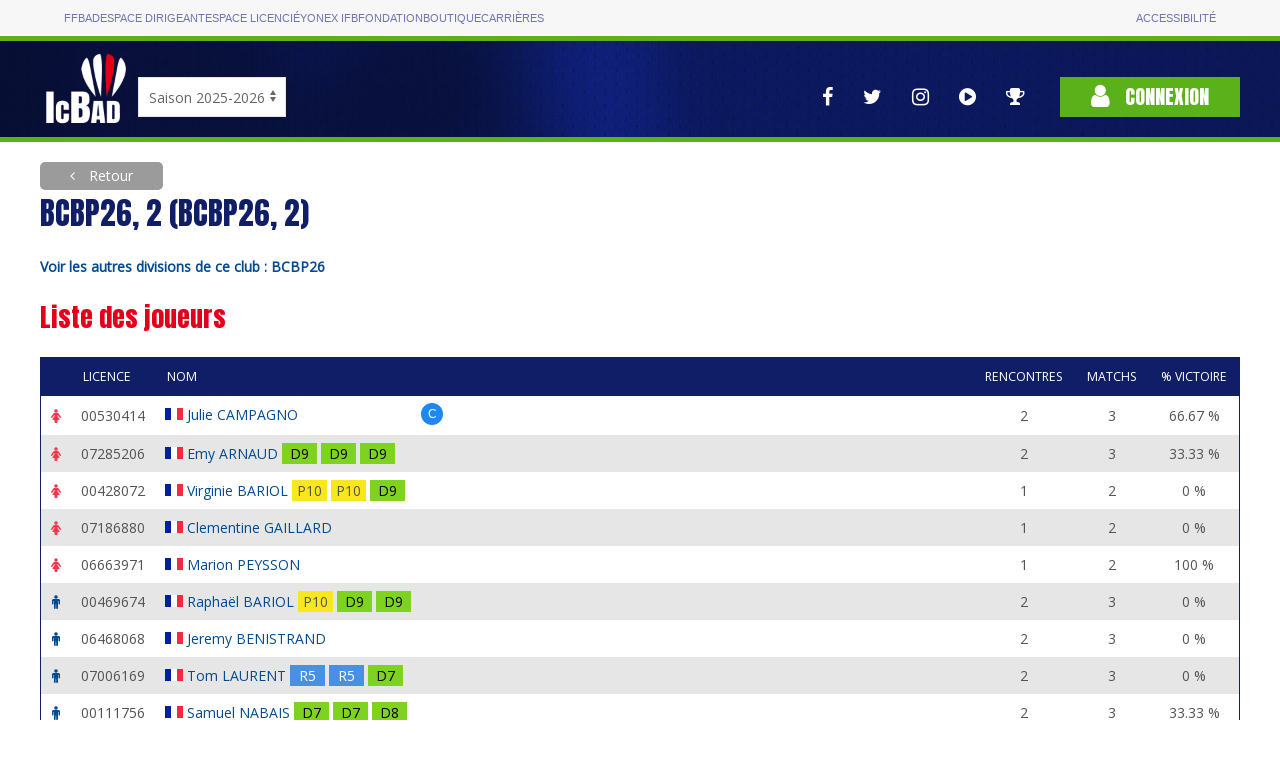

--- FILE ---
content_type: text/html; charset=utf-8
request_url: https://icbad.ffbad.org/index.php/equipe/584
body_size: 4808
content:
<!DOCTYPE html>
<html lang="fr" prefix="og: https://ogp.me/ns#">

<head>
    <meta charset="utf-8">
    <title>
    ICBaD
    </title>
    <meta name="csrf-token" content="II3GejXbAzeVybUGbn7R8AOXk6eLnVeCOKbOWkfw">
    <meta name="viewport" content="width=device-width, initial-scale=1">
        <meta name="robots" content="noindex" />
        <meta property="og:url"                content="https://icbad.ffbad.org/index.php" />
    <meta property="og:type"               content="website" />
    <meta property="og:title"              content="Badminton : Les championnats InterClubs" />
    <meta property="og:description"        content="L'ensemble des interclubs nationaux, régionaux, départementaux." />
    <meta property="og:image"              content="https://icbad.ffbad.org/img/logo-ic-alt.png" />
    <link href="https://fonts.googleapis.com/css?family=Anton|Open+Sans&display=swap" rel="stylesheet">
    <link href="https://icbad.ffbad.org/vendor/uikit/uikit.min.css" rel="stylesheet" />
    <link href="https://icbad.ffbad.org/vendor/jquery-ui/jquery-ui.min.css" rel="stylesheet" />
    <link href="https://icbad.ffbad.org/vendor/mmenu/mmenu.css" rel="stylesheet" />
    <link href="https://icbad.ffbad.org/vendor/font-awesome-4.7.0/css/font-awesome.min.css" rel="stylesheet" />
    <link href="https://icbad.ffbad.org/css/style.css?v=20260123" rel="stylesheet">
    <link href="https://icbad.ffbad.org/css/main.css?v=20260123" rel="stylesheet">
    <link href="https://icbad.ffbad.org/css/ic.css?v=20260123" rel="stylesheet">

    <script src="https://icbad.ffbad.org/vendor/jquery/jquery-3.2.1.min.js"></script>
    <script src="https://icbad.ffbad.org/vendor/jquery-ui/jquery-ui.min.js"></script>
    <script src="https://icbad.ffbad.org/vendor/jquery-ui/datepicker-fr.js"></script>
    <script src="https://icbad.ffbad.org/vendor/uikit/uikit.min.js"></script>
    <script src="https://icbad.ffbad.org/vendor/uikit/uikit-icons.min.js"></script>
    <script src="https://icbad.ffbad.org/vendor/handlebars/handlebars.min.js"></script>
    <script src="https://icbad.ffbad.org/vendor/mmenu/mmenu.js"></script>
    <script src="https://icbad.ffbad.org/vendor/modernizr/modernizr.js"></script>
    <script src="https://icbad.ffbad.org/vendor/chartjs/chart-2.8.0.js"></script>
    <script src="https://icbad.ffbad.org/js/ic.js?v=20260123"></script>


    <link rel="icon" type="image/png" sizes="192x192" href="https://icbad.ffbad.org/img/icons/icon-192x192.png">
    <link rel="icon" type="image/png" sizes="96x96" href="https://icbad.ffbad.org/img/icons/favicon-96x96.png">
    <link rel="icon" type="image/png" sizes="32x32" href="https://icbad.ffbad.org/img/icons/favicon-32x32.png">
    <link rel="icon" type="image/png" sizes="16x16" href="https://icbad.ffbad.org/img/icons/favicon-16x16.png">

    <script>
        window.setUserPrefUrl = 'https://icbad.ffbad.org/index.php';
    </script>
    <!-- Matomo -->
    <script>
    var _paq = window._paq = window._paq || [];
    /* tracker methods like "setCustomDimension" should be called before "trackPageView" */
    _paq.push(["setDocumentTitle", document.domain + "/" + document.title]);
    _paq.push(['trackPageView']);
    _paq.push(['enableLinkTracking']);
    (function() {
        var u="//analytics.ffbad.org/";
        _paq.push(['setTrackerUrl', u+'matomo.php']);
        _paq.push(['setSiteId', '12']);
        var d=document, g=d.createElement('script'), s=d.getElementsByTagName('script')[0];
        g.async=true; g.src=u+'matomo.js'; s.parentNode.insertBefore(g,s);
    })();
    </script>
    <noscript><p><img referrerpolicy="no-referrer-when-downgrade" src="//analytics.ffbad.org/matomo.php?idsite=12&amp;rec=1" style="border:0;" alt="" /></p></noscript>
    <!-- End Matomo Code -->
    <!-- Matomo Tag Manager -->
    <script>
    var _mtm = window._mtm = window._mtm || [];
    _mtm.push({'mtm.startTime': (new Date().getTime()), 'event': 'mtm.Start'});
    (function() {
        var d=document, g=d.createElement('script'), s=d.getElementsByTagName('script')[0];
        g.async=true; g.src='https://analytics.ffbad.org/js/container_YuTJL6Us.js'; s.parentNode.insertBefore(g,s);
    })();
    </script>
    <!-- End Matomo Tag Manager -->
</head>

<body>
            <div class="topbar">
            <div class="container grid">
                <ul>
                    <li class=" "><a href="https://www.ffbad.org/">FFBAD</a></li>
                    <li class=" "><a target="_blank" href="https://poona.ffbad.org/">Espace dirigeant</a></li>
                    <li class=" "><a target="_blank" href="https://www.myffbad.fr/">Espace licencié</a></li>
                    <li class=" "><a target="_blank" href="https://www.yonexifb.com/">Yonex IFB</a></li>
                    <li class=" "><a href="https://www.ffbad.org/fondation">Fondation</a></li>
                    <li class=" "><a target="_blank" href="https://ffbad.fanavenue.com/">Boutique</a></li>
                    <li class=" "><a href="https://www.ffbad.org/carrieres">Carrières</a></li>
                </ul>
                <ul>
                    <li class=""><a href="https://www.ffbad.org/acceo">Accessibilité</a></li>
                </ul>
            </div>
        </div>
                            <div class="header">
            <div class="uk-container uk-container-center">
                <div class="uk-flex uk-flex-bottom uk-grid-collapse" uk-grid>
                    <div class="logo">
                        <a href="https://icbad.ffbad.org/index.php">
                            <img src="https://icbad.ffbad.org/img/logo-ic.png" />
                        </a>
                    </div>
                    <div class="uk-visible@m" id='saison'>
                            <form action="https://icbad.ffbad.org/index.php" method="get">
                                <select class="uk-select" name="switchSaison" onchange="this.form.submit()">
                                                                            <option value="2023" >
                                            Saison 2023-2024                                        </option>
                                                                            <option value="2024" >
                                            Saison 2024-2025                                        </option>
                                                                            <option value="2025" selected>
                                            Saison 2025-2026                                        </option>
                                                                            <option value="2026" >
                                            Saison 2026-2027                                        </option>
                                                                    </select>
                            </form>
                        </p>
                    </div>
                    <div class="uk-hidden@m">
                        <a href="https://icbad.ffbad.org/index.php">2025/2026</a></p>
                    </div>
                    <div class="uk-flex-1"> 
                        <div class="uk-flex uk-flex-right uk-flex-middle">
                            <nav class="reseaux uk-visible@l" uk-navbar>
                                <div class="uk-navbar-right">
                                    <ul class="uk-navbar-nav">
    <li>
        <a href="https://www.facebook.com/FederationFrancaiseBadminton" target="_blank" uk-tooltip="Voir la page Facebook">
            <i class="fa fa-facebook" aria-hidden="true"></i>
        </a>
    </li>
    <li>
        <a href="https://twitter.com/ffbad" target="_blank" uk-tooltip="Voir la page Twitter">
            <i class="fa fa-twitter" aria-hidden="true"></i>
        </a>
    </li>
    <li>
        <a href="https://www.instagram.com/ffbad/?hl=fr" target="_blank" uk-tooltip="Voir la page Instagram">
            <i class="fa fa-instagram" aria-hidden="true"></i>
        </a>
    </li>
    <li>
        <a href="https://www.dailymotion.com/FFBAdminton" target="_blank" uk-tooltip="Accès aux vidéos">
            <i class="fa fa-play-circle" aria-hidden="true"></i>
        </a>
    </li>
    <li>
        <a href="https://badplus-live.ffbad.org" target="_blank" uk-tooltip="Accéder à BadPlus Live">
            <i class="fa fa-trophy"></i>
        </a>
    </li>
</ul>
                                </div>
                            </nav>
                            <div class="connexion">
                                                                    <a class="uk-button uk-button-primary" href="https://icbad.ffbad.org/index.php/login">
                                        <i class="fa fa-user" aria-hidden="true"></i> Connexion
                                    </a>
                                                            </div>
                        </div>
                    </div>
                </div>
            </div>
            <div class="uk-hidden@l mobile-icons">
                <div class="uk-flex uk-flex-center">
                    <ul class="uk-navbar-nav">
    <li>
        <a href="https://www.facebook.com/FederationFrancaiseBadminton" target="_blank" uk-tooltip="Voir la page Facebook">
            <i class="fa fa-facebook" aria-hidden="true"></i>
        </a>
    </li>
    <li>
        <a href="https://twitter.com/ffbad" target="_blank" uk-tooltip="Voir la page Twitter">
            <i class="fa fa-twitter" aria-hidden="true"></i>
        </a>
    </li>
    <li>
        <a href="https://www.instagram.com/ffbad/?hl=fr" target="_blank" uk-tooltip="Voir la page Instagram">
            <i class="fa fa-instagram" aria-hidden="true"></i>
        </a>
    </li>
    <li>
        <a href="https://www.dailymotion.com/FFBAdminton" target="_blank" uk-tooltip="Accès aux vidéos">
            <i class="fa fa-play-circle" aria-hidden="true"></i>
        </a>
    </li>
    <li>
        <a href="https://badplus-live.ffbad.org" target="_blank" uk-tooltip="Accéder à BadPlus Live">
            <i class="fa fa-trophy"></i>
        </a>
    </li>
</ul>
                </div>
            </div>
        </div>
    
    <div class="uk-container uk-container-center ic-body">
        
        
    <a class="uk-button breadcrumb-alt force-visible-ib backlink" href="https://icbad.ffbad.org/index.php">
        Retour
    </a>

<div class="uk-width-2-3@s uk-width-3-4@l">
	<h1>
		BCBP26,  2 (BCBP26,  2) 	</h1>
						<strong><a href='https://icbad.ffbad.org/index.php/instance/BCBP26'>Voir les autres divisions de ce club : BCBP26</a></strong>
			</div>

	<h2>Liste des joueurs</h2>
	<table class="uk-table uk-table-striped uk-table-small">
		<tr>
			<th class="uk-table-shrink"></th>
			<th class="uk-table-shrink uk-visible@m">Licence</th>
			<th>Nom</th>
			<th class="uk-text-center uk-table-shrink">Rencontres</th>
			<th class="uk-text-center uk-table-shrink uk-text-nowrap uk-visible@s">Matchs</th>
			<th class="uk-text-center uk-table-shrink uk-text-nowrap">% victoire</th>
		</tr>
					<tr>
				<td class="uk-text-center">
					<i class="fa fa-female" style="color: var(--red-light)"></i>
				</td>
				<td class="uk-visible@m">00530414</td>
				<td>
					<img src="https://icbad.ffbad.org/img/flags/18/FRA.png" alt="" style="transform: translateY(-2px)" />
					<a href="https://icbad.ffbad.org/index.php/joueur/00530414">
						Julie CAMPAGNO					</a>
					<br class="uk-hidden@m" />
                                        <div class="ic-match-clsmt clsmt-" >
    </div>
                                        <div class="ic-match-clsmt clsmt-" >
    </div>
                                        <div class="ic-match-clsmt clsmt-" >
    </div>
					 <abbr class="uk-badge bleu" uk-tooltip="Capitaine" style="transform: translateY(-2px)">C</abbr>									</td>
				<td class="uk-text-center">2</td>
				<td class="uk-text-center uk-visible@s">3</td>
				<td class="uk-text-center uk-text-nowrap">66.67 %</td>
			</tr>
					<tr>
				<td class="uk-text-center">
					<i class="fa fa-female" style="color: var(--red-light)"></i>
				</td>
				<td class="uk-visible@m">07285206</td>
				<td>
					<img src="https://icbad.ffbad.org/img/flags/18/FRA.png" alt="" style="transform: translateY(-2px)" />
					<a href="https://icbad.ffbad.org/index.php/joueur/07285206">
						Emy ARNAUD					</a>
					<br class="uk-hidden@m" />
                                        <div class="ic-match-clsmt clsmt-D9" data-cote="776" style="cursor:help" uk-tooltip="CPPH / 776 pts">
    D9</div>
                                        <div class="ic-match-clsmt clsmt-D9" data-cote="739" style="cursor:help" uk-tooltip="CPPH / 739 pts">
    D9</div>
                                        <div class="ic-match-clsmt clsmt-D9" data-cote="1055" style="cursor:help" uk-tooltip="CPPH / 1055 pts">
    D9</div>
														</td>
				<td class="uk-text-center">2</td>
				<td class="uk-text-center uk-visible@s">3</td>
				<td class="uk-text-center uk-text-nowrap">33.33 %</td>
			</tr>
					<tr>
				<td class="uk-text-center">
					<i class="fa fa-female" style="color: var(--red-light)"></i>
				</td>
				<td class="uk-visible@m">00428072</td>
				<td>
					<img src="https://icbad.ffbad.org/img/flags/18/FRA.png" alt="" style="transform: translateY(-2px)" />
					<a href="https://icbad.ffbad.org/index.php/joueur/00428072">
						Virginie BARIOL					</a>
					<br class="uk-hidden@m" />
                                        <div class="ic-match-clsmt clsmt-P10" data-cote="585" style="cursor:help" uk-tooltip="CPPH / 585 pts">
    P10</div>
                                        <div class="ic-match-clsmt clsmt-P10" data-cote="635" style="cursor:help" uk-tooltip="CPPH / 635 pts">
    P10</div>
                                        <div class="ic-match-clsmt clsmt-D9" data-cote="1115" style="cursor:help" uk-tooltip="CPPH / 1115 pts">
    D9</div>
														</td>
				<td class="uk-text-center">1</td>
				<td class="uk-text-center uk-visible@s">2</td>
				<td class="uk-text-center uk-text-nowrap">0 %</td>
			</tr>
					<tr>
				<td class="uk-text-center">
					<i class="fa fa-female" style="color: var(--red-light)"></i>
				</td>
				<td class="uk-visible@m">07186880</td>
				<td>
					<img src="https://icbad.ffbad.org/img/flags/18/FRA.png" alt="" style="transform: translateY(-2px)" />
					<a href="https://icbad.ffbad.org/index.php/joueur/07186880">
						Clementine GAILLARD					</a>
					<br class="uk-hidden@m" />
                                        <div class="ic-match-clsmt clsmt-" >
    </div>
                                        <div class="ic-match-clsmt clsmt-" >
    </div>
                                        <div class="ic-match-clsmt clsmt-" >
    </div>
														</td>
				<td class="uk-text-center">1</td>
				<td class="uk-text-center uk-visible@s">2</td>
				<td class="uk-text-center uk-text-nowrap">0 %</td>
			</tr>
					<tr>
				<td class="uk-text-center">
					<i class="fa fa-female" style="color: var(--red-light)"></i>
				</td>
				<td class="uk-visible@m">06663971</td>
				<td>
					<img src="https://icbad.ffbad.org/img/flags/18/FRA.png" alt="" style="transform: translateY(-2px)" />
					<a href="https://icbad.ffbad.org/index.php/joueur/06663971">
						Marion PEYSSON					</a>
					<br class="uk-hidden@m" />
                                        <div class="ic-match-clsmt clsmt-" >
    </div>
                                        <div class="ic-match-clsmt clsmt-" >
    </div>
                                        <div class="ic-match-clsmt clsmt-" >
    </div>
														</td>
				<td class="uk-text-center">1</td>
				<td class="uk-text-center uk-visible@s">2</td>
				<td class="uk-text-center uk-text-nowrap">100 %</td>
			</tr>
					<tr>
				<td class="uk-text-center">
					<i class="fa fa-male" style="color: var(--blue-light)"></i>
				</td>
				<td class="uk-visible@m">00469674</td>
				<td>
					<img src="https://icbad.ffbad.org/img/flags/18/FRA.png" alt="" style="transform: translateY(-2px)" />
					<a href="https://icbad.ffbad.org/index.php/joueur/00469674">
						Raphaël BARIOL					</a>
					<br class="uk-hidden@m" />
                                        <div class="ic-match-clsmt clsmt-P10" data-cote="768" style="cursor:help" uk-tooltip="CPPH / 768 pts">
    P10</div>
                                        <div class="ic-match-clsmt clsmt-D9" data-cote="1109" style="cursor:help" uk-tooltip="CPPH / 1109 pts">
    D9</div>
                                        <div class="ic-match-clsmt clsmt-D9" data-cote="1021" style="cursor:help" uk-tooltip="CPPH / 1021 pts">
    D9</div>
														</td>
				<td class="uk-text-center">2</td>
				<td class="uk-text-center uk-visible@s">3</td>
				<td class="uk-text-center uk-text-nowrap">0 %</td>
			</tr>
					<tr>
				<td class="uk-text-center">
					<i class="fa fa-male" style="color: var(--blue-light)"></i>
				</td>
				<td class="uk-visible@m">06468068</td>
				<td>
					<img src="https://icbad.ffbad.org/img/flags/18/FRA.png" alt="" style="transform: translateY(-2px)" />
					<a href="https://icbad.ffbad.org/index.php/joueur/06468068">
						Jeremy BENISTRAND					</a>
					<br class="uk-hidden@m" />
                                        <div class="ic-match-clsmt clsmt-" >
    </div>
                                        <div class="ic-match-clsmt clsmt-" >
    </div>
                                        <div class="ic-match-clsmt clsmt-" >
    </div>
														</td>
				<td class="uk-text-center">2</td>
				<td class="uk-text-center uk-visible@s">3</td>
				<td class="uk-text-center uk-text-nowrap">0 %</td>
			</tr>
					<tr>
				<td class="uk-text-center">
					<i class="fa fa-male" style="color: var(--blue-light)"></i>
				</td>
				<td class="uk-visible@m">07006169</td>
				<td>
					<img src="https://icbad.ffbad.org/img/flags/18/FRA.png" alt="" style="transform: translateY(-2px)" />
					<a href="https://icbad.ffbad.org/index.php/joueur/07006169">
						Tom LAURENT					</a>
					<br class="uk-hidden@m" />
                                        <div class="ic-match-clsmt clsmt-R5" data-cote="1927" style="cursor:help" uk-tooltip="CPPH / 1927 pts">
    R5</div>
                                        <div class="ic-match-clsmt clsmt-R5" data-cote="1793" style="cursor:help" uk-tooltip="CPPH / 1793 pts">
    R5</div>
                                        <div class="ic-match-clsmt clsmt-D7" data-cote="1479" style="cursor:help" uk-tooltip="CPPH / 1479 pts">
    D7</div>
														</td>
				<td class="uk-text-center">2</td>
				<td class="uk-text-center uk-visible@s">3</td>
				<td class="uk-text-center uk-text-nowrap">0 %</td>
			</tr>
					<tr>
				<td class="uk-text-center">
					<i class="fa fa-male" style="color: var(--blue-light)"></i>
				</td>
				<td class="uk-visible@m">00111756</td>
				<td>
					<img src="https://icbad.ffbad.org/img/flags/18/FRA.png" alt="" style="transform: translateY(-2px)" />
					<a href="https://icbad.ffbad.org/index.php/joueur/00111756">
						Samuel NABAIS					</a>
					<br class="uk-hidden@m" />
                                        <div class="ic-match-clsmt clsmt-D7" data-cote="1385" style="cursor:help" uk-tooltip="CPPH / 1385 pts">
    D7</div>
                                        <div class="ic-match-clsmt clsmt-D7" data-cote="1439" style="cursor:help" uk-tooltip="CPPH / 1439 pts">
    D7</div>
                                        <div class="ic-match-clsmt clsmt-D8" data-cote="1228" style="cursor:help" uk-tooltip="CPPH / 1228 pts">
    D8</div>
														</td>
				<td class="uk-text-center">2</td>
				<td class="uk-text-center uk-visible@s">3</td>
				<td class="uk-text-center uk-text-nowrap">33.33 %</td>
			</tr>
					<tr>
				<td class="uk-text-center">
					<i class="fa fa-female" style="color: var(--red-light)"></i>
				</td>
				<td class="uk-visible@m">07297776</td>
				<td>
					<img src="https://icbad.ffbad.org/img/flags/18/FRA.png" alt="" style="transform: translateY(-2px)" />
					<a href="https://icbad.ffbad.org/index.php/joueur/07297776">
						Lorie BEKHOUCHE					</a>
					<br class="uk-hidden@m" />
                                        <div class="ic-match-clsmt clsmt-" >
    </div>
                                        <div class="ic-match-clsmt clsmt-" >
    </div>
                                        <div class="ic-match-clsmt clsmt-" >
    </div>
														</td>
				<td class="uk-text-center">0</td>
				<td class="uk-text-center uk-visible@s">0</td>
				<td class="uk-text-center uk-text-nowrap">0 %</td>
			</tr>
					<tr>
				<td class="uk-text-center">
					<i class="fa fa-female" style="color: var(--red-light)"></i>
				</td>
				<td class="uk-visible@m">06781711</td>
				<td>
					<img src="https://icbad.ffbad.org/img/flags/18/FRA.png" alt="" style="transform: translateY(-2px)" />
					<a href="https://icbad.ffbad.org/index.php/joueur/06781711">
						Hélène LEAL					</a>
					<br class="uk-hidden@m" />
                                        <div class="ic-match-clsmt clsmt-R6" data-cote="1238" style="cursor:help" uk-tooltip="CPPH / 1238 pts">
    R6</div>
                                        <div class="ic-match-clsmt clsmt-R5" data-cote="1392" style="cursor:help" uk-tooltip="CPPH / 1392 pts">
    R5</div>
                                        <div class="ic-match-clsmt clsmt-R5" data-cote="1895" style="cursor:help" uk-tooltip="CPPH / 1895 pts">
    R5</div>
														</td>
				<td class="uk-text-center">0</td>
				<td class="uk-text-center uk-visible@s">0</td>
				<td class="uk-text-center uk-text-nowrap">0 %</td>
			</tr>
					<tr>
				<td class="uk-text-center">
					<i class="fa fa-male" style="color: var(--blue-light)"></i>
				</td>
				<td class="uk-visible@m">06987787</td>
				<td>
					<img src="https://icbad.ffbad.org/img/flags/18/FRA.png" alt="" style="transform: translateY(-2px)" />
					<a href="https://icbad.ffbad.org/index.php/joueur/06987787">
						Benoit CURNILLON					</a>
					<br class="uk-hidden@m" />
                                        <div class="ic-match-clsmt clsmt-P11" data-cote="610" style="cursor:help" uk-tooltip="CPPH / 610 pts">
    P11</div>
                                        <div class="ic-match-clsmt clsmt-P11" data-cote="693" style="cursor:help" uk-tooltip="CPPH / 693 pts">
    P11</div>
                                        <div class="ic-match-clsmt clsmt-P11" data-cote="708" style="cursor:help" uk-tooltip="CPPH / 708 pts">
    P11</div>
														</td>
				<td class="uk-text-center">0</td>
				<td class="uk-text-center uk-visible@s">0</td>
				<td class="uk-text-center uk-text-nowrap">0 %</td>
			</tr>
					<tr>
				<td class="uk-text-center">
					<i class="fa fa-male" style="color: var(--blue-light)"></i>
				</td>
				<td class="uk-visible@m">07044129</td>
				<td>
					<img src="https://icbad.ffbad.org/img/flags/18/FRA.png" alt="" style="transform: translateY(-2px)" />
					<a href="https://icbad.ffbad.org/index.php/joueur/07044129">
						Samuel GUERIMAND					</a>
					<br class="uk-hidden@m" />
                                        <div class="ic-match-clsmt clsmt-D9" data-cote="1012" style="cursor:help" uk-tooltip="CPPH / 1012 pts">
    D9</div>
                                        <div class="ic-match-clsmt clsmt-D9" data-cote="1151" style="cursor:help" uk-tooltip="CPPH / 1151 pts">
    D9</div>
                                        <div class="ic-match-clsmt clsmt-D8" data-cote="1210" style="cursor:help" uk-tooltip="CPPH / 1210 pts">
    D8</div>
														</td>
				<td class="uk-text-center">0</td>
				<td class="uk-text-center uk-visible@s">0</td>
				<td class="uk-text-center uk-text-nowrap">0 %</td>
			</tr>
					<tr>
				<td class="uk-text-center">
					<i class="fa fa-male" style="color: var(--blue-light)"></i>
				</td>
				<td class="uk-visible@m">06925150</td>
				<td>
					<img src="https://icbad.ffbad.org/img/flags/18/FRA.png" alt="" style="transform: translateY(-2px)" />
					<a href="https://icbad.ffbad.org/index.php/joueur/06925150">
						Lionel ROTA					</a>
					<br class="uk-hidden@m" />
                                        <div class="ic-match-clsmt clsmt-" >
    </div>
                                        <div class="ic-match-clsmt clsmt-" >
    </div>
                                        <div class="ic-match-clsmt clsmt-" >
    </div>
														</td>
				<td class="uk-text-center">0</td>
				<td class="uk-text-center uk-visible@s">0</td>
				<td class="uk-text-center uk-text-nowrap">0 %</td>
			</tr>
					<tr>
				<td class="uk-text-center">
					<i class="fa fa-male" style="color: var(--blue-light)"></i>
				</td>
				<td class="uk-visible@m">00596535</td>
				<td>
					<img src="https://icbad.ffbad.org/img/flags/18/FRA.png" alt="" style="transform: translateY(-2px)" />
					<a href="https://icbad.ffbad.org/index.php/joueur/00596535">
						David VI					</a>
					<br class="uk-hidden@m" />
                                        <div class="ic-match-clsmt clsmt-D9" data-cote="1023" style="cursor:help" uk-tooltip="CPPH / 1023 pts">
    D9</div>
                                        <div class="ic-match-clsmt clsmt-D9" data-cote="985" style="cursor:help" uk-tooltip="CPPH / 985 pts">
    D9</div>
                                        <div class="ic-match-clsmt clsmt-D8" data-cote="1212" style="cursor:help" uk-tooltip="CPPH / 1212 pts">
    D8</div>
														</td>
				<td class="uk-text-center">0</td>
				<td class="uk-text-center uk-visible@s">0</td>
				<td class="uk-text-center uk-text-nowrap">0 %</td>
			</tr>
			</table>

	<h2 class="uk-margin-large-top">Rencontres</h2>
	<table class="uk-table uk-table-striped uk-table-small uk-table-responsive">
		<tr class="uk-visible@m">
			<th class="uk-table-shrink uk-text-center">Journée</th>
			<th class="uk-table-shrink uk-text-center">Date</th>
			<th class="uk-text-center">Lieu</th>
			<th class="uk-text-center" colspan="3">Résultat</th>
			<th class="uk-table-shrink uk-text-nowrap">Bonus / Malus</th>
		</tr>
								<tr class="clickable-row">
				<td class="uk-text-center">
					<span uk-tooltip class="rencontre-statut statut-3" title="Exporté"></span>
					J2				</td>
				<td class="uk-table-shrink uk-text-nowrap">
					<a href="https://icbad.ffbad.org/index.php/rencontre/3835" class="row-link">
						Le 11/10					</a>
				</td>
				<td>
					Saint-Marcel-lès-Valence, rue des Monts du Matin				</td>
								<td class="uk-visible@m uk-text-right@s ic-loose">
					BCSM,  1 (BCSM,  1) 				</td>
				<td class="uk-visible@m uk-text-nowrap uk-text-center ic-loose">	
						8 - 0				</td>
				<td class="uk-visible@m uk-text-left@s ic-loose">
					BCBP26,  2 (BCBP26,  2) 				</td>
				<td class="uk-hidden@m uk-text-left@s ic-loose">8 - 0 vs 
				BCSM,  1 (BCSM,  1) 				</td>
				<td class="uk-text-center">
									</td>
			</tr>
								<tr class="clickable-row">
				<td class="uk-text-center">
					<span uk-tooltip class="rencontre-statut statut-3" title="Exporté"></span>
					J1				</td>
				<td class="uk-table-shrink uk-text-nowrap">
					<a href="https://icbad.ffbad.org/index.php/rencontre/3837" class="row-link">
						Le 11/10					</a>
				</td>
				<td>
					Saint-Marcel-lès-Valence, rue des Monts du Matin				</td>
								<td class="uk-visible@m uk-text-right@s ">
					BCBP26,  2 (BCBP26,  2) 				</td>
				<td class="uk-visible@m uk-text-nowrap uk-text-center ">	
						4 - 4				</td>
				<td class="uk-visible@m uk-text-left@s ">
					BCHT,  3 (BCHT,  3) 				</td>
				<td class="uk-hidden@m uk-text-left@s ">4 - 4 vs 
				BCHT,  3 (BCHT,  3) 				</td>
				<td class="uk-text-center">
									</td>
			</tr>
								<tr class="clickable-row">
				<td class="uk-text-center">
					<span uk-tooltip class="rencontre-statut statut-" title=""></span>
					J3				</td>
				<td class="uk-table-shrink uk-text-nowrap">
					<a href="https://icbad.ffbad.org/index.php/rencontre/3831" class="row-link">
						Le 08/11					</a>
				</td>
				<td>
					Halle Chaban Delmas - 50 avenue de la Marne- 26000 VALENCE				</td>
								<td class="uk-visible@m uk-text-right@s ">
					BCV26,  4 (BCV26,  4) 				</td>
				<td class="uk-visible@m uk-text-nowrap uk-text-center ">	
						0 - 0				</td>
				<td class="uk-visible@m uk-text-left@s ">
					BCBP26,  2 (BCBP26,  2) 				</td>
				<td class="uk-hidden@m uk-text-left@s ">0 - 0 vs 
				BCV26,  4 (BCV26,  4) 				</td>
				<td class="uk-text-center">
									</td>
			</tr>
								<tr class="clickable-row">
				<td class="uk-text-center">
					<span uk-tooltip class="rencontre-statut statut-" title=""></span>
					J4				</td>
				<td class="uk-table-shrink uk-text-nowrap">
					<a href="https://icbad.ffbad.org/index.php/rencontre/3840" class="row-link">
						Le 08/11					</a>
				</td>
				<td>
					Halle Chaban Delmas - 50 avenue de la Marne- 26000 VALENCE				</td>
								<td class="uk-visible@m uk-text-right@s ">
					TGV07,  2 (TGV07,  2) 				</td>
				<td class="uk-visible@m uk-text-nowrap uk-text-center ">	
						0 - 0				</td>
				<td class="uk-visible@m uk-text-left@s ">
					BCBP26,  2 (BCBP26,  2) 				</td>
				<td class="uk-hidden@m uk-text-left@s ">0 - 0 vs 
				TGV07,  2 (TGV07,  2) 				</td>
				<td class="uk-text-center">
									</td>
			</tr>
								<tr class="clickable-row">
				<td class="uk-text-center">
					<span uk-tooltip class="rencontre-statut statut-" title=""></span>
					J5				</td>
				<td class="uk-table-shrink uk-text-nowrap">
					<a href="https://icbad.ffbad.org/index.php/rencontre/3830" class="row-link">
						Le 13/12					</a>
				</td>
				<td>
									</td>
								<td class="uk-visible@m uk-text-right@s ">
					BCV26,  3 (BCV26,  3) 				</td>
				<td class="uk-visible@m uk-text-nowrap uk-text-center ">	
						0 - 0				</td>
				<td class="uk-visible@m uk-text-left@s ">
					BCBP26,  2 (BCBP26,  2) 				</td>
				<td class="uk-hidden@m uk-text-left@s ">0 - 0 vs 
				BCV26,  3 (BCV26,  3) 				</td>
				<td class="uk-text-center">
									</td>
			</tr>
								<tr class="clickable-row">
				<td class="uk-text-center">
					<span uk-tooltip class="rencontre-statut statut-" title=""></span>
					J6				</td>
				<td class="uk-table-shrink uk-text-nowrap">
					<a href="https://icbad.ffbad.org/index.php/rencontre/3855" class="row-link">
						Le 13/12					</a>
				</td>
				<td>
									</td>
								<td class="uk-visible@m uk-text-right@s ">
					BCHT,  3 (BCHT,  3) 				</td>
				<td class="uk-visible@m uk-text-nowrap uk-text-center ">	
						0 - 0				</td>
				<td class="uk-visible@m uk-text-left@s ">
					BCBP26,  2 (BCBP26,  2) 				</td>
				<td class="uk-hidden@m uk-text-left@s ">0 - 0 vs 
				BCHT,  3 (BCHT,  3) 				</td>
				<td class="uk-text-center">
									</td>
			</tr>
								<tr class="clickable-row">
				<td class="uk-text-center">
					<span uk-tooltip class="rencontre-statut statut-" title=""></span>
					J7				</td>
				<td class="uk-table-shrink uk-text-nowrap">
					<a href="https://icbad.ffbad.org/index.php/rencontre/3847" class="row-link">
						Le 31/01					</a>
				</td>
				<td>
									</td>
								<td class="uk-visible@m uk-text-right@s ">
					BCBP26,  2 (BCBP26,  2) 				</td>
				<td class="uk-visible@m uk-text-nowrap uk-text-center ">	
						0 - 0				</td>
				<td class="uk-visible@m uk-text-left@s ">
					BCSM,  1 (BCSM,  1) 				</td>
				<td class="uk-hidden@m uk-text-left@s ">0 - 0 vs 
				BCSM,  1 (BCSM,  1) 				</td>
				<td class="uk-text-center">
									</td>
			</tr>
								<tr class="clickable-row">
				<td class="uk-text-center">
					<span uk-tooltip class="rencontre-statut statut-" title=""></span>
					J8				</td>
				<td class="uk-table-shrink uk-text-nowrap">
					<a href="https://icbad.ffbad.org/index.php/rencontre/3849" class="row-link">
						Le 31/01					</a>
				</td>
				<td>
									</td>
								<td class="uk-visible@m uk-text-right@s ">
					BCBP26,  2 (BCBP26,  2) 				</td>
				<td class="uk-visible@m uk-text-nowrap uk-text-center ">	
						0 - 0				</td>
				<td class="uk-visible@m uk-text-left@s ">
					BCV26,  4 (BCV26,  4) 				</td>
				<td class="uk-hidden@m uk-text-left@s ">0 - 0 vs 
				BCV26,  4 (BCV26,  4) 				</td>
				<td class="uk-text-center">
									</td>
			</tr>
								<tr class="clickable-row">
				<td class="uk-text-center">
					<span uk-tooltip class="rencontre-statut statut-" title=""></span>
					J10				</td>
				<td class="uk-table-shrink uk-text-nowrap">
					<a href="https://icbad.ffbad.org/index.php/rencontre/3845" class="row-link">
						Le 21/03					</a>
				</td>
				<td>
					Gymnase Jeannie Longo, Tournon-sur-Rhône				</td>
								<td class="uk-visible@m uk-text-right@s ">
					BCBP26,  2 (BCBP26,  2) 				</td>
				<td class="uk-visible@m uk-text-nowrap uk-text-center ">	
						0 - 0				</td>
				<td class="uk-visible@m uk-text-left@s ">
					BCV26,  3 (BCV26,  3) 				</td>
				<td class="uk-hidden@m uk-text-left@s ">0 - 0 vs 
				BCV26,  3 (BCV26,  3) 				</td>
				<td class="uk-text-center">
									</td>
			</tr>
								<tr class="clickable-row">
				<td class="uk-text-center">
					<span uk-tooltip class="rencontre-statut statut-" title=""></span>
					J9				</td>
				<td class="uk-table-shrink uk-text-nowrap">
					<a href="https://icbad.ffbad.org/index.php/rencontre/3854" class="row-link">
						Le 21/03					</a>
				</td>
				<td>
					Gymnase Jeannie Longo, Tournon-sur-Rhône				</td>
								<td class="uk-visible@m uk-text-right@s ">
					BCBP26,  2 (BCBP26,  2) 				</td>
				<td class="uk-visible@m uk-text-nowrap uk-text-center ">	
						0 - 0				</td>
				<td class="uk-visible@m uk-text-left@s ">
					TGV07,  2 (TGV07,  2) 				</td>
				<td class="uk-hidden@m uk-text-left@s ">0 - 0 vs 
				TGV07,  2 (TGV07,  2) 				</td>
				<td class="uk-text-center">
									</td>
			</tr>
			</table>

	<h2 class="uk-margin-large-top">Composition type</h2>
	<table class="uk-table uk-table-striped uk-table-small">
		<tr>
			<th class="uk-table-shrink">Match</th>
			<th>Joueur</th>
		</tr>
					<tr>
				<td class="uk-text-center">SH1</td>
				<td>
					<a href="https://icbad.ffbad.org/index.php/joueur/06468068">
						Jeremy BENISTRAND					</a>
                                        <div class="ic-match-clsmt clsmt-" >
    </div>
									</td>
			</tr>
					<tr>
				<td class="uk-text-center">SH2</td>
				<td>
					<a href="https://icbad.ffbad.org/index.php/joueur/07006169">
						Tom LAURENT					</a>
                                        <div class="ic-match-clsmt clsmt-R5" >
    R5</div>
									</td>
			</tr>
					<tr>
				<td class="uk-text-center">SD1</td>
				<td>
					<a href="https://icbad.ffbad.org/index.php/joueur/07285206">
						Emy ARNAUD					</a>
                                        <div class="ic-match-clsmt clsmt-D9" >
    D9</div>
									</td>
			</tr>
					<tr>
				<td class="uk-text-center">SD2</td>
				<td>
					<a href="https://icbad.ffbad.org/index.php/joueur/06663971">
						Marion PEYSSON					</a>
                                        <div class="ic-match-clsmt clsmt-" >
    </div>
									</td>
			</tr>
					<tr>
				<td class="uk-text-center">DH1</td>
				<td>
					<a href="https://icbad.ffbad.org/index.php/joueur/00111756">
						Samuel NABAIS					</a>
                                        <div class="ic-match-clsmt clsmt-D7" >
    D7</div>
											-
						<a href="https://icbad.ffbad.org/index.php/joueur/00469674">
							Raphaël BARIOL						</a>
                                                <div class="ic-match-clsmt clsmt-D9" >
    D9</div>
									</td>
			</tr>
					<tr>
				<td class="uk-text-center">DD1</td>
				<td>
					<a href="https://icbad.ffbad.org/index.php/joueur/06663971">
						Marion PEYSSON					</a>
                                        <div class="ic-match-clsmt clsmt-" >
    </div>
											-
						<a href="https://icbad.ffbad.org/index.php/joueur/00530414">
							Julie CAMPAGNO						</a>
                                                <div class="ic-match-clsmt clsmt-" >
    </div>
									</td>
			</tr>
					<tr>
				<td class="uk-text-center">DX1</td>
				<td>
					<a href="https://icbad.ffbad.org/index.php/joueur/00530414">
						Julie CAMPAGNO					</a>
                                        <div class="ic-match-clsmt clsmt-" >
    </div>
											-
						<a href="https://icbad.ffbad.org/index.php/joueur/00111756">
							Samuel NABAIS						</a>
                                                <div class="ic-match-clsmt clsmt-D8" >
    D8</div>
									</td>
			</tr>
					<tr>
				<td class="uk-text-center">DX2</td>
				<td>
					<a href="https://icbad.ffbad.org/index.php/joueur/00530414">
						Julie CAMPAGNO					</a>
                                        <div class="ic-match-clsmt clsmt-" >
    </div>
											-
						<a href="https://icbad.ffbad.org/index.php/joueur/00469674">
							Raphaël BARIOL						</a>
                                                <div class="ic-match-clsmt clsmt-D9" >
    D9</div>
									</td>
			</tr>
			</table>

	<h2 class="uk-margin-large-top">Statistiques par discipline</h2>
	<div uk-grid class="uk-margin-bottom">
								<div class="uk-text-center uk-width-1-3@s uk-width-1-5@m">
				<h4>SH</h4>
				<canvas class="chart" data-type="pie" data-data='{"datasets":[{"data":[0,4],"backgroundColor":["rgb(90, 177, 26)","rgb(248, 2, 32)"]}],"labels":[" Victoires "," D\u00e9faites "]}' data-options='{"legend":{"display":false}}'></canvas>
				<div class="uk-margin-small-top">
					<span class="swatch swatch-green"></span> 0 victoire				</div>
				<div>
					<span class="swatch swatch-red"></span> 4 défaites				</div>
			</div>
								<div class="uk-text-center uk-width-1-3@s uk-width-1-5@m">
				<h4>SD</h4>
				<canvas class="chart" data-type="pie" data-data='{"datasets":[{"data":[2,2],"backgroundColor":["rgb(90, 177, 26)","rgb(248, 2, 32)"]}],"labels":[" Victoires "," D\u00e9faites "]}' data-options='{"legend":{"display":false}}'></canvas>
				<div class="uk-margin-small-top">
					<span class="swatch swatch-green"></span> 2 victoires				</div>
				<div>
					<span class="swatch swatch-red"></span> 2 défaites				</div>
			</div>
								<div class="uk-text-center uk-width-1-3@s uk-width-1-5@m">
				<h4>DH</h4>
				<canvas class="chart" data-type="pie" data-data='{"datasets":[{"data":[0,2],"backgroundColor":["rgb(90, 177, 26)","rgb(248, 2, 32)"]}],"labels":[" Victoires "," D\u00e9faites "]}' data-options='{"legend":{"display":false}}'></canvas>
				<div class="uk-margin-small-top">
					<span class="swatch swatch-green"></span> 0 victoire				</div>
				<div>
					<span class="swatch swatch-red"></span> 2 défaites				</div>
			</div>
								<div class="uk-text-center uk-width-1-3@s uk-width-1-5@m">
				<h4>DD</h4>
				<canvas class="chart" data-type="pie" data-data='{"datasets":[{"data":[1,1],"backgroundColor":["rgb(90, 177, 26)","rgb(248, 2, 32)"]}],"labels":[" Victoires "," D\u00e9faites "]}' data-options='{"legend":{"display":false}}'></canvas>
				<div class="uk-margin-small-top">
					<span class="swatch swatch-green"></span> 1 victoire				</div>
				<div>
					<span class="swatch swatch-red"></span> 1 défaite				</div>
			</div>
								<div class="uk-text-center uk-width-1-3@s uk-width-1-5@m">
				<h4>DX</h4>
				<canvas class="chart" data-type="pie" data-data='{"datasets":[{"data":[1,3],"backgroundColor":["rgb(90, 177, 26)","rgb(248, 2, 32)"]}],"labels":[" Victoires "," D\u00e9faites "]}' data-options='{"legend":{"display":false}}'></canvas>
				<div class="uk-margin-small-top">
					<span class="swatch swatch-green"></span> 1 victoire				</div>
				<div>
					<span class="swatch swatch-red"></span> 3 défaites				</div>
			</div>
			</div>

<br /><br />

    </div>

</body>

</html>
